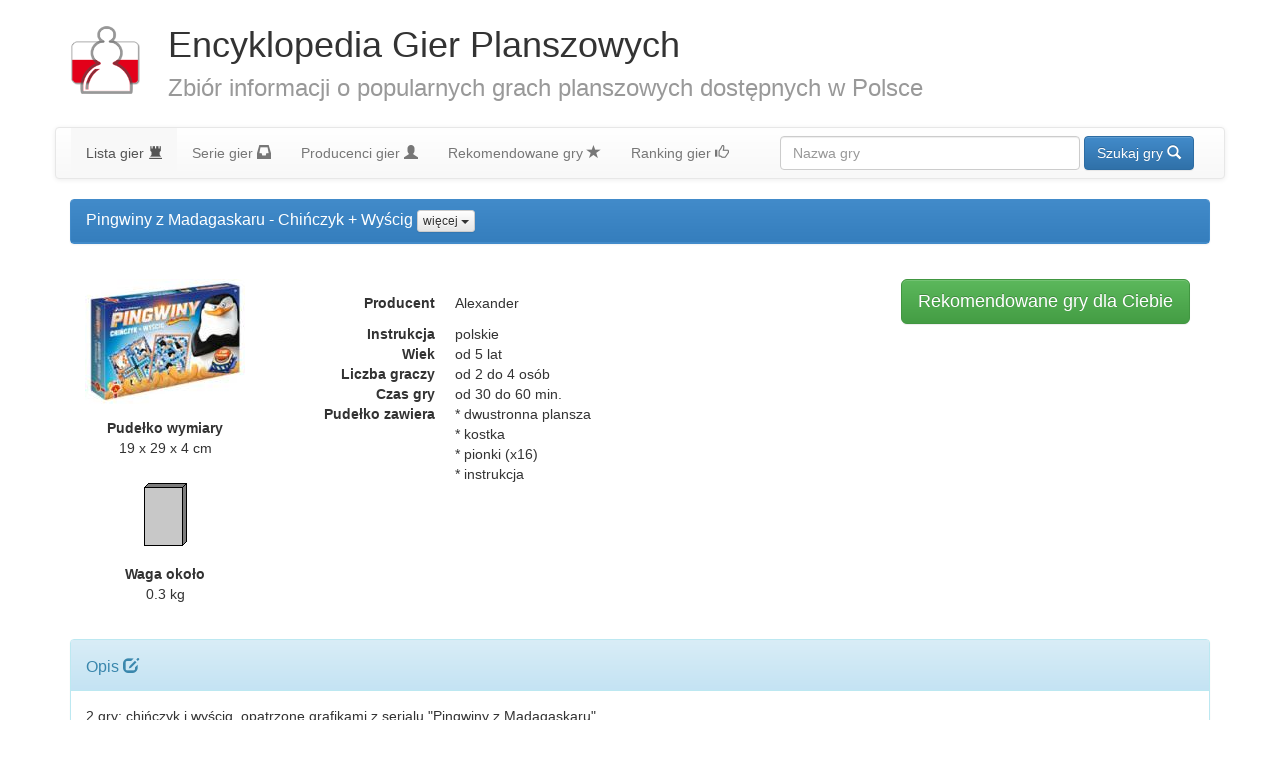

--- FILE ---
content_type: text/html
request_url: http://www.gra24h.pl/gra_planszowa.php?idgra=2211
body_size: 3243
content:

<!DOCTYPE html>
<HTML>
<HEAD>
			<TITLE>Pingwiny z Madagaskaru - Chińczyk + Wyścig - EGP - Encyklopedia Gier Planszowych </TITLE>
	<META NAME="Keywords" CONTENT="Pingwiny z Madagaskaru - Chińczyk + Wyścig, gry, gra, planszowe, planszowa, polska">
	<META NAME="Description" CONTENT="2 gry: chińczyk i wyścig, opatrzone grafikami z serialu "Pingwiny z Madagaskaru"">
	<META HTTP-EQUIV="Content-Type" CONTENT="text/html; charset=windows-1250">
	<META NAME="Author" CONTENT="PROGLOBAL (www.proglobal.pl) && malkon (c)2013">
	<META NAME="robots" CONTENT="all">
	<meta http-equiv="content-language" content="pl-pl">
	<META NAME="Language" CONTENT="pl">
	<META NAME="distribution" CONTENT="global">
	<META NAME="rating" CONTENT="general">
	<META NAME="revisit-after" CONTENT="2 days">
	<LINK HREF="favicon.ico" REL="SHORTCUT ICON">
	<meta name="viewport" content="width=device-width">
	<meta name="alexaVerifyID" content="f0ULxDviEHBOui8VLf09rSEFF-Y" />
	<meta name="msvalidate.01" content="327F75867BFEDBF76E2F3B36C64F2471" />
	<meta name="wot-verification" content="3bf982571a7c504775a1"/>
	<meta name="google-site-verification" content="Jkudk5Y2sLIJp5glDz4HwKQizD_oDHz0NFUYhqa2-Ks" />
	<!-- Start of Facebook Meta Tags by shailan (http://shailan.com) -->
	<meta property="og:title" content="Pingwiny z Madagaskaru - Chińczyk + Wyścig" />
	<meta property="og:type" content="website" />
	<meta property="og:url" content="http://www.gra24h.pl/gra_planszowa.php?idgra=2211" />
	<meta property="og:image" content="https://am76.pl/plik/201502091314_pobrane (1).jpg" />
	<meta property="og:site_name" content="EGP - Encyklopedia Gier Planszowych"/>
	<meta property="og:description" content="2 gry: chińczyk i wyścig, opatrzone grafikami z serialu "Pingwiny z Madagaskaru"" />
	<!-- End of Facebook Meta Tags -->

	<link rel="stylesheet" href="css/bootstrap.min.css">
	<style>
	</style>
	<link rel="stylesheet" href="css/bootstrap-theme.min.css">
	<link rel="stylesheet" href="css/main.css">
	<script src="js/modernizr-2.6.2-respond-1.1.0.min.js"></script>
	<script src="js/jquery-1.10.2.min.js"></script>
	<script src="js/bootstrap.min.js"></script>
	<script src="js/main.js"></script>
					 
<script>
  (function(i,s,o,g,r,a,m){i['GoogleAnalyticsObject']=r;i[r]=i[r]||function(){
  (i[r].q=i[r].q||[]).push(arguments)},i[r].l=1*new Date();a=s.createElement(o),
  m=s.getElementsByTagName(o)[0];a.async=1;a.src=g;m.parentNode.insertBefore(a,m)
  })(window,document,'script','//www.google-analytics.com/analytics.js','ga');

  ga('create', 'UA-553831-25', 'gra24h.pl');
  ga('send', 'pageview');

</script>
</HEAD>
<BODY>
<A NAME="gora"></A>
<header class="page-header border-bottom-none container">
  <h1 class="row">
  <div class="col-lg-1">
		<a href="index.php" class="brand"> <img src="img/logo.png" alt="Encyklopedia Gier Planszowych" title="Encyklopedia Gier Planszowych"></a>
	</div>
  <div class="col-lg-11">
		Encyklopedia Gier Planszowych<br>
		<small>Zbiór informacji o popularnych grach planszowych dostępnych w Polsce</small>
	</div>
	</h1>
</header>

<nav class="navbar navbar-default container" role="navigation">
    <ul class="nav navbar-nav">
		<li class="active"><a href="index.php">Lista gier <span class="glyphicon glyphicon-tower"></span></a></li>
		<li ><a href="seria_lista.php">Serie gier <span class="glyphicon glyphicon-inbox"></span></A></li>
		<li ><a href="producent_lista.php">Producenci gier <span class="glyphicon glyphicon-user"></span></a></li>
		<li ><a href="rekomendowane.php">Rekomendowane gry <span class="glyphicon glyphicon-star"></span></a></li>
		<li ><a href="ranking-gier-planszowych.php">Ranking gier <span class="glyphicon glyphicon-thumbs-up"></span></a></li>
    </ul>
    <form action="wyszukiwarka.php" class="navbar-form navbar-right" role="search">
      <div class="form-group">
        <input type="text" id="wyszukiwarka" class="form-control" placeholder="Nazwa gry" name="szukana" value="">
      </div>
      <button type="submit" class="btn btn-primary">Szukaj gry <span class="glyphicon glyphicon-search"></span></button>
    </form>
</nav>

<section class="container">



<div id="fb-root"></div>
<script>(function(d, s, id) {
  var js, fjs = d.getElementsByTagName(s)[0];
  if (d.getElementById(id)) return;
  js = d.createElement(s); js.id = id;
  js.src = "//connect.facebook.net/pl_PL/all.js#xfbml=1&appId=154854727913832";
  fjs.parentNode.insertBefore(js, fjs);
}(document, 'script', 'facebook-jssdk'));</script> 

<article>

<div class="panel panel-primary">
  <div class="panel-heading">
		<h2 class="panel-title">
			Pingwiny z Madagaskaru - Chińczyk + Wyścig		  <div class="btn-group btn-group-xs">
		    <button type="button" class="btn btn-default dropdown-toggle" data-toggle="dropdown">
		      więcej
		      <span class="caret"></span>
		    </button>
		    <ul class="dropdown-menu">
		      <li><a href="#opis">opis <span class="glyphicon glyphicon-edit"></span></a></li>
		      <li><a href="#nagrody">nagrody i wyróżnienia <span class="glyphicon glyphicon-flag"></span></a></li>
					<li><a href="#pliki">pliki i strony związane z grą <span class="glyphicon glyphicon-globe"></span></a></li>
					<li><a href="#akcesoria">akcesoria do gry <span class="glyphicon glyphicon-random"></span></a></li>
					<li><a href="#seria">gry z serii <span class="glyphicon glyphicon-inbox"></span></a></li>
					<li><a href="#cena">cena gry <span class="glyphicon glyphicon-usd"></span></a></li>
					<li><a href="#galeria_BGG">zdjęcia gry z serwisu BoardGameGeek <span class="glyphicon glyphicon-th"></span></a></li>
					<li><a href="#komentarze">komentarze i opinie na temat gry <span class="glyphicon glyphicon-align-left"></span></H3></a></li>
		    </ul>
		  </div>
		</h2>
	</div>
  <div class="panel-body row">

  <div class="col-lg-2 text-center">
		<img class="img-rounded" SRC="https://am76.pl/plik/201502091314_pobrane (1).jpg" TITLE="Pingwiny z Madagaskaru - Chińczyk + Wyścig" ALT="Pingwiny z Madagaskaru - Chińczyk + Wyścig">
		<BR>
					<dl>
		  	<dt>Pudełko wymiary</dt><dd>19 x 29 x 4 cm</dd>				
			</dl>
			<IMG SRC="https://am76.pl/produkt_pudelko.php?dlugosc=290&szerokosc=190&wysokosc=40" ALT="19 x 29 x 4 cm" TITLE="19 x 29 x 4 cm" BORDER="0"><BR>
					<dl>
				<dt>Waga około</dt><dd>0.3 kg</dd>
			</dl>
					
  </div>
	<div class="col-lg-10">
		<A HREF="rekomendowane.php?komenda=wybrane_dodaj&idprodukt=2211" CLASS="btn btn-success btn-lg pull-right" STYLE="margin-right: 5px;" role="button">Rekomendowane gry dla Ciebie</A>
	

	
		<dl class="dl-horizontal">
		  <dt>Producent</dt><dd>Alexander</dd>
			<dt>Instrukcja</dt><dd>polskie </dd>
				<dt>Wiek</dt><dd>od 5 lat</dd>
				<dt>Liczba graczy</dt><dd>od 2 do 4 osób</dd>
				<dt>Czas gry</dt><dd>od 30 do 60 min.</dd>
				<dt>Pudełko zawiera</dt><dd>* dwustronna plansza<br />
* kostka<br />
* pionki (x16)<br />
* instrukcja </dd>
						</dl>
	</div>
</div>


</div>

<A NAME="opis" ID="opis"></A>
<div class="panel panel-info">
  <div class="panel-heading"><H3>Opis <span class="glyphicon glyphicon-edit"></span></H3></div>
  <div class="panel-body">
    <p>2 gry: chińczyk i wyścig, opatrzone grafikami z serialu "Pingwiny z Madagaskaru"</p>  </div>
</div>

<A NAME="nagrody" ID="nagrody"></A>
<div class="panel panel-info">
  <div class="panel-heading"><H3>Nagrody i wyróżnienia <span class="glyphicon glyphicon-flag"></span></H3></div>
	
	<ul class="list-group">	
		</ul>
</div>

<A NAME="pliki" ID="pliki"></A>
<div class="panel panel-info">
  <div class="panel-heading"><H3>Pliki i strony związane z grą <span class="glyphicon glyphicon-globe"></span></H3></div>
  <ul class="list-group">
	  </ul>	
</div>

<A NAME="akcesoria" ID="akcesoria"></A>
<div class="panel panel-info">
  <div class="panel-heading"><H3>Akcesoria do gry <span class="glyphicon glyphicon-random"></span></H3></div>
  <ul class="list-group">	
		</ul>
</div>

<A NAME="seria" ID="seria"></A>
<div class="panel panel-info">
  <div class="panel-heading"><H3>Gry z serii <span class="glyphicon glyphicon-inbox"></span></H3></div>
  <ul class="list-group">	
	  </ul>		
</div>

<A NAME="cena" ID="cena"></A>
<div class="panel panel-info">
  <div class="panel-heading"><H3>Cena gry <span class="glyphicon glyphicon-usd"></span></H3></div>
  <ul class="list-group">	
		<li class="list-group-item">
		<A HREF="https://am76.pl/produkt.php?idprodukt=2211" TARGET="_blank">AM76 <span class="glyphicon glyphicon-new-window"></span></A><br>
		<small>19.00 PLN</small>
		</li>
  </ul>		
</div>

<A NAME="galeria_BGG" ID="galeria_BGG"></A>
<div class="panel panel-info">
  <div class="panel-heading"><H3>Zdjęcia gry z serwisu BoardGameGeek <span class="glyphicon glyphicon-th"></span></H3></div>
  <div class="panel-body text-center">
   <IFRAME SRC="BGG_obrazki.php?numer_boardgame=0" WIDTH="80%" HEIGHT="1000" SCROLLING="no" FRAMEBORDER="0"></IFRAME>
  </div>
</div>

<A NAME="komentarze" ID="komentarze"></A>
<div class="panel panel-info">
  <div class="panel-heading"><H3>Komentarze i opinie na temat gry <span class="glyphicon glyphicon-align-left"></span></H3></div>
  <div class="panel-body text-center">
   <div class="fb-comments" data-href="http://am76.pl/produkt.php?idprodukt=2211" data-width="800" data-num-posts="10"></div>
  </div>
</div>

<section class="text-right"><B>Data Publikacji</B> 2015-02-09 13:14:00</section>

<div ID="tagi"></div>  

</article>

</section>

<footer class="container">
	<p></p>
</footer>


</BODY>
</HTML>

--- FILE ---
content_type: text/html
request_url: http://www.gra24h.pl/BGG_obrazki.php?numer_boardgame=0
body_size: 511
content:
<!DOCTYPE html>
<HTML>
<HEAD>
	<TITLE>Zdjęcia gry planszowej</TITLE>
	<META NAME="Keywords" CONTENT="">
	<META NAME="Description" CONTENT="">
	<META HTTP-EQUIV="Content-Type" CONTENT="text/html; charset=windows-1250">
	<META NAME="robots" CONTENT="all">
	<meta http-equiv="content-language" content="pl-pl">
	<META NAME="Language" CONTENT="pl">
	<META NAME="distribution" CONTENT="global">
	<META NAME="rating" CONTENT="general">
	<meta name="viewport" content="width=device-width">
	<link rel="stylesheet" href="css/bootstrap.min.css">
	<style>
	</style>
	<link rel="stylesheet" href="css/bootstrap-theme.min.css">
	<link rel="stylesheet" href="css/main.css">
	<script src="js/modernizr-2.6.2-respond-1.1.0.min.js"></script>
	<script src="js/jquery-1.10.2.min.js"></script>
	<script src="js/bootstrap.min.js"></script>
	<script src="js/main.js"></script>
</HEAD>
<BODY>


<section class="container text-center">
<ul class="pagination pagination-sm">

</ul>
</section>

<section class="text-center">
<div class="row" style="margin-top: 5px;">

</div>
</section>

</BODY>